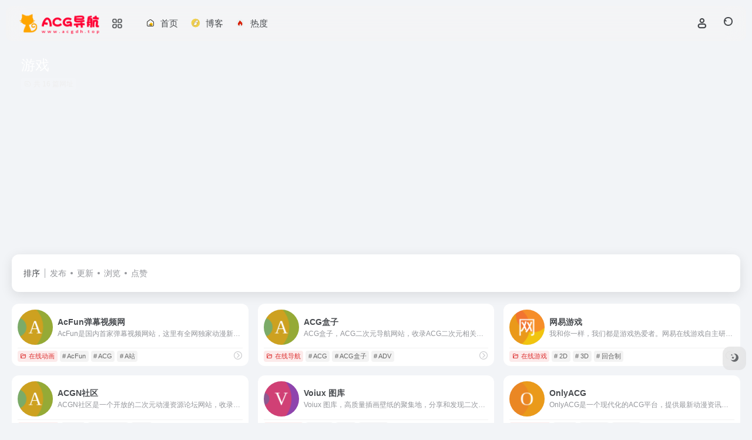

--- FILE ---
content_type: text/html; charset=UTF-8
request_url: https://www.acgdh.top/sitetag/%E6%B8%B8%E6%88%8F
body_size: 14550
content:
<!DOCTYPE html><html lang="zh-Hans" class=""><head><meta charset="UTF-8"><meta name="renderer" content="webkit"><meta name="force-rendering" content="webkit"><meta http-equiv="X-UA-Compatible" content="IE=edge, chrome=1"><meta name="viewport" content="width=device-width, initial-scale=1.0, user-scalable=0, minimum-scale=1.0, maximum-scale=0.0, viewport-fit=cover"><title>游戏 - ACG导航游戏官网，游戏导航为您提供服务，精心挑选，安全无毒，找游戏网址就来ACG导航，这里收集全网最全的网站资源。 - ACG导航</title><meta name="theme-color" content="#f9f9f9" /><meta name="keywords" content="游戏,游戏,ACG导航" /><meta name="description" content="ACG导航游戏官网，游戏导航为您提供服务，精心挑选，安全无毒，找游戏网址就来ACG导航，这里收集全网最全的网站资源。" /><link rel="shortcut icon" href="https://www.acgdh.top/favicon.ico"><link rel="apple-touch-icon" href="https://www.acgdh.top/favicon.png"><!--[if IE]><script src="https://www.acgdh.top/wp-content/themes/onenav/assets/js/html5.min.js"></script><![endif]--><meta name='robots' content='max-image-preview:large' /><link rel='dns-prefetch' href='//www.googletagmanager.com' /><style id='wp-img-auto-sizes-contain-inline-css' type='text/css'>img:is([sizes=auto i],[sizes^="auto," i]){contain-intrinsic-size:3000px 1500px}/*# sourceURL=wp-img-auto-sizes-contain-inline-css */</style><style id='classic-theme-styles-inline-css' type='text/css'>/*! This file is auto-generated */.wp-block-button__link{color:#fff;background-color:#32373c;border-radius:9999px;box-shadow:none;text-decoration:none;padding:calc(.667em + 2px) calc(1.333em + 2px);font-size:1.125em}.wp-block-file__button{background:#32373c;color:#fff;text-decoration:none}/*# sourceURL=/wp-includes/css/classic-themes.min.css */</style><link rel='stylesheet' id='bootstrap-css' href='https://www.acgdh.top/wp-content/themes/onenav/assets/css/bootstrap.min.css?ver=5.57' type='text/css' media='all' /><link rel='stylesheet' id='swiper-css' href='https://www.acgdh.top/wp-content/themes/onenav/assets/css/swiper-bundle.min.css?ver=5.57' type='text/css' media='all' /><link rel='stylesheet' id='lightbox-css' href='https://www.acgdh.top/wp-content/themes/onenav/assets/css/jquery.fancybox.min.css?ver=5.57' type='text/css' media='all' /><link rel='stylesheet' id='iconfont-css' href='https://www.acgdh.top/wp-content/themes/onenav/assets/css/iconfont.css?ver=5.57' type='text/css' media='all' /><link rel='stylesheet' id='iconfont-io-0-css' href='//at.alicdn.com/t/c/font_3836672_amri74ngken.css' type='text/css' media='all' /><link rel='stylesheet' id='main-css' href='https://www.acgdh.top/wp-content/themes/onenav/assets/css/main.min.css?ver=5.57' type='text/css' media='all' /><script type="text/javascript" src="https://www.acgdh.top/wp-content/themes/onenav/assets/js/jquery.min.js?ver=5.57" id="jquery-js"></script><!-- Google tag (gtag.js) snippet added by Site Kit --><!-- Site Kit 添加的 Google Analytics 代码段 --><script type="text/javascript" src="https://www.googletagmanager.com/gtag/js?id=GT-NSV7Q25J" id="google_gtagjs-js" async></script><script type="text/javascript" id="google_gtagjs-js-after">/* <![CDATA[ */window.dataLayer = window.dataLayer || [];function gtag(){dataLayer.push(arguments);}gtag("set","linker",{"domains":["www.acgdh.top"]});gtag("js", new Date());gtag("set", "developer_id.dZTNiMT", true);gtag("config", "GT-NSV7Q25J"); window._googlesitekit = window._googlesitekit || {}; window._googlesitekit.throttledEvents = []; window._googlesitekit.gtagEvent = (name, data) => { var key = JSON.stringify( { name, data } ); if ( !! window._googlesitekit.throttledEvents[ key ] ) { return; } window._googlesitekit.throttledEvents[ key ] = true; setTimeout( () => { delete window._googlesitekit.throttledEvents[ key ]; }, 5 ); gtag( "event", name, { ...data, event_source: "site-kit" } ); }; //# sourceURL=google_gtagjs-js-after/* ]]> */</script><meta name="generator" content="Site Kit by Google 1.168.0" /><script> var __default_c = "io-grey-mode"; var __night = document.cookie.replace(/(?:(?:^|.*;\s*)io_night_mode\s*\=\s*([^;]*).*$)|^.*$/, "$1"); try { if (__night === "0" || (!__night && window.matchMedia("(prefers-color-scheme: dark)").matches)) { document.documentElement.classList.add("io-black-mode"); } } catch (_) {}</script><style>:root{--theme-color:#dd3333;--theme-color-rgb:221,51,51;--hover-color:#c72e61;--focus-shadow-color:rgba(199, 46, 97, 0.6);--main-aside-basis-width:218px;--home-max-width:1600px;--main-radius:12px;--main-max-width:1260px;}</style><script async src="https://pagead2.googlesyndication.com/pagead/js/adsbygoogle.js?client=ca-pub-6026431761405444" crossorigin="anonymous"></script><script>(function(a,b){a.ioLetterAvatar=function(d,l,j){d=d||"";l=l||60;var h="#1abc9c #2ecc71 #3498db #9b59b6 #3fe95e #16a085 #27ae60 #2980b9 #8e44ad #fc3e50 #f1c40f #e67e22 #e74c3c #00bcd4 #95aa36 #f39c12 #d35400 #c0392b #b2df1e #7ffc8d".split(" "),f,c,k,g,e,i,t,m;f=String(d).toUpperCase();f=f?f.charAt(0):"?";if(a.devicePixelRatio){l=(l*a.devicePixelRatio)}c=parseInt((((f=="?"?72:f.charCodeAt(0))-64)*12345).toString().slice(0,5));k=c%(h.length-1);t=(c+1)%(h.length-1);m=(c-1)%(h.length-1);g=b.createElement("canvas");g.width=l;g.height=l;e=g.getContext("2d");e.fillStyle=j?j:h[k];e.fillRect(0,0,g.width,g.height); e.arc((c*180)%l,(c*150)%l, (c/120)%l ,0 ,360 );e.fillStyle=h[t];e.globalAlpha = .6;e.fill();e.save();e.beginPath();e.fillStyle=h[m];e.globalAlpha = .4;e.arc((c*20)%l,(c*50)%l, ((99999-c)/80)%l,0 ,360 );e.fill();e.font=Math.round(g.width/2)+"px 'Microsoft Yahei'";e.textAlign="center";e.fillStyle="#fff";e.globalAlpha = 1;e.fillText(f,l/2,l/1.5);i=g.toDataURL();g=null;return i}})(window,document);</script></head><body class="archive tax-sitetag term-45 wp-theme-onenav container-body sidebar_no aside-min"><header class="main-header header-fixed"><div class="header-nav blur-bg"><nav class="switch-container container-header nav-top header-center d-flex align-items-center h-100 container"><div class="navbar-logo d-flex mr-4"><a href="https://www.acgdh.top" class="logo-expanded"><img src="https://www.acgdh.top/logo.png" height="36" switch-src="https://www.acgdh.top/logo.png" is-dark="false" alt="ACG导航"></a><div class="more-menu-logo"><div class="more-menu-list"><i></i><i></i><i></i><i></i></div><div class="sub-menu"><a class="menu-item" href="https://game.acgdh.top/" ><span class="tips-box tips-icon vc-j-blue"><i class="io io-youxi"></i></span><span class="line1 text-center w-100">游戏导航</span></a><a class="menu-item" href="https://www.acgdh.top/favorites/zaixianmanhua" ><span class="tips-box tips-icon vc-j-green"><i class="io io-a-zu20686"></i></span><span class="line1 text-center w-100">漫画导航</span></a><a class="menu-item" href="https://www.acgdh.top/favorites/zaixiandonghua" ><span class="tips-box tips-icon vc-j-red"><i class="io io-fanju"></i></span><span class="line1 text-center w-100">动画导航</span></a></div></div></div><div class="navbar-header-menu"><ul class="nav navbar-header d-none d-md-flex mr-3"><li id="menu-item-429" class="menu-item menu-item-type-custom menu-item-object-custom menu-item-home menu-item-429"><a href="https://www.acgdh.top/"><i class="io io-shouye icon-fw icon-lg mr-2"></i><span>首页</span></a></li><li id="menu-item-427" class="menu-item menu-item-type-post_type menu-item-object-page menu-item-427"><a href="https://www.acgdh.top/acgboke"><i class="io io-bokezhuanjia icon-fw icon-lg mr-2"></i><span>博客</span></a></li><li id="menu-item-426" class="menu-item menu-item-type-post_type menu-item-object-page menu-item-426"><a href="https://www.acgdh.top/rankings"><i class="io io-remaituijian icon-fw icon-lg mr-2"></i><span>热度</span></a></li><li class="menu-item io-menu-fold hide"><a href="javascript:void(0);"><i class="iconfont icon-dian"></i></a><ul class="sub-menu"></ul></li></ul></div><div class="flex-fill"></div><ul class="nav header-tools position-relative"><li class="header-icon-btn nav-login d-none d-md-block"><a href="https://www.acgdh.top/login/?redirect_to=https://www.acgdh.top/sitetag/%E6%B8%B8%E6%88%8F"><i class="iconfont icon-user icon-lg"></i></a><ul class="sub-menu mt-5"><div class="menu-user-box "><div class="nav-user-box br-lg mt-n5 fx-bg fx-shadow px-3 py-2" js-href="https://www.acgdh.top/login/?redirect_to=https://www.acgdh.top/sitetag/%E6%B8%B8%E6%88%8F"><div class="user-info d-flex align-items-center position-relative"><div class="avatar-img"><img src="https://www.acgdh.top/wp-content/themes/onenav/assets/images/gravatar.jpg" class="avatar avatar-96 photo" height="96" width="96"></div><div class="user-right flex-fill overflow-hidden ml-2"><b>未登录</b><div class="text-xs line1">登录后即可体验更多功能</div></div></div></div><div class="text-center user-btn"><div class="d-flex justify-content-around mt-2"><button js-href="https://www.acgdh.top/login/?redirect_to=https://www.acgdh.top/sitetag/%E6%B8%B8%E6%88%8F" class="btn menu-user-btn text-xs flex-fill vc-l-blue" target="_blank" rel="nofollow"><i class="iconfont icon-user"></i><span class="white-nowrap">登录</span></button><button js-href="https://www.acgdh.top/login/?action=register" class="btn menu-user-btn text-xs flex-fill vc-l-green" target="_blank" rel="nofollow"><i class="iconfont icon-register"></i><span class="white-nowrap">注册</span></button><button js-href="https://www.acgdh.top/login/?action=lostpassword&#038;redirect_to=https://www.acgdh.top/wp-login.php?action=lostpassword&#038;redirect_to=https%3A%2F%2Fwww.acgdh.top%2Fsitetag%2F%25E6%25B8%25B8%25E6%2588%258F" class="btn menu-user-btn text-xs flex-fill vc-l-yellow" target="_blank" rel="nofollow"><i class="iconfont icon-password"></i><span class="white-nowrap">找回密码</span></button></div></div></div></ul></li><li class="header-icon-btn nav-search"><a href="javascript:" class="search-ico-btn nav-search-icon" data-toggle-div data-target="#search-modal" data-z-index="101"><i class="search-bar"></i></a></li></ul><div class="d-block d-md-none menu-btn" data-toggle-div data-target=".mobile-nav" data-class="is-mobile" aria-expanded="false"><span class="menu-bar"></span><span class="menu-bar"></span><span class="menu-bar"></span></div></nav></div></header><div class="mobile-header"><nav class="mobile-nav"><ul class="menu-nav mb-4"><li id="menu-item-18" class="menu-item menu-item-type-taxonomy menu-item-object-favorites menu-item-18"><a href="https://www.acgdh.top/favorites/changyongtuijian"><i class="iconfont icon-hot icon-fw icon-lg mr-2"></i><span>常用推荐</span></a></li><li id="menu-item-11" class="menu-item menu-item-type-taxonomy menu-item-object-favorites menu-item-11"><a href="https://www.acgdh.top/favorites/zaixiandonghua"><i class="iconfont icon-tvbox icon-fw icon-lg mr-2"></i><span>在线动画</span></a></li><li id="menu-item-15" class="menu-item menu-item-type-taxonomy menu-item-object-favorites menu-item-15"><a href="https://www.acgdh.top/favorites/zaixianmanhua"><i class="iconfont icon-data icon-fw icon-lg mr-2"></i><span>在线漫画</span></a></li><li id="menu-item-14" class="menu-item menu-item-type-taxonomy menu-item-object-favorites menu-item-14"><a href="https://www.acgdh.top/favorites/zaixianyouxi"><i class="iconfont icon-chart-pc icon-fw icon-lg mr-2"></i><span>在线游戏</span></a></li><li id="menu-item-13" class="menu-item menu-item-type-taxonomy menu-item-object-favorites menu-item-13"><a href="https://www.acgdh.top/favorites/zaixianxiaoshuo"><i class="iconfont icon-book icon-fw icon-lg mr-2"></i><span>在线小说</span></a></li><li id="menu-item-16" class="menu-item menu-item-type-taxonomy menu-item-object-favorites menu-item-16"><a href="https://www.acgdh.top/favorites/zaixianmeitu"><i class="iconfont icon-picture icon-fw icon-lg mr-2"></i><span>在线美图</span></a></li><li id="menu-item-17" class="menu-item menu-item-type-taxonomy menu-item-object-favorites menu-item-17"><a href="https://www.acgdh.top/favorites/zaixianyinle"><i class="iconfont icon-bulletin icon-fw icon-lg mr-2"></i><span>在线音乐</span></a></li><li id="menu-item-10" class="menu-item menu-item-type-taxonomy menu-item-object-favorites menu-item-10"><a href="https://www.acgdh.top/favorites/acgxiangguan"><i class="iconfont icon-fasong icon-fw icon-lg mr-2"></i><span>ACG相关</span></a></li></ul><div class="menu-user-box mb-4"><div class="nav-user-box br-lg mt-n5 fx-bg fx-shadow px-3 py-2" js-href="https://www.acgdh.top/login/?redirect_to=https://www.acgdh.top/sitetag/%E6%B8%B8%E6%88%8F"><div class="user-info d-flex align-items-center position-relative"><div class="avatar-img"><img src="https://www.acgdh.top/wp-content/themes/onenav/assets/images/gravatar.jpg" class="avatar avatar-96 photo" height="96" width="96"></div><div class="user-right flex-fill overflow-hidden ml-2"><b>未登录</b><div class="text-xs line1">登录后即可体验更多功能</div></div></div></div><div class="text-center user-btn"><div class="d-flex justify-content-around mt-2"><button js-href="https://www.acgdh.top/login/?redirect_to=https://www.acgdh.top/sitetag/%E6%B8%B8%E6%88%8F" class="btn menu-user-btn text-xs flex-fill vc-l-blue" target="_blank" rel="nofollow"><i class="iconfont icon-user"></i><span class="white-nowrap">登录</span></button><button js-href="https://www.acgdh.top/login/?action=register" class="btn menu-user-btn text-xs flex-fill vc-l-green" target="_blank" rel="nofollow"><i class="iconfont icon-register"></i><span class="white-nowrap">注册</span></button><button js-href="https://www.acgdh.top/login/?action=lostpassword&#038;redirect_to=https://www.acgdh.top/wp-login.php?action=lostpassword&#038;redirect_to=https%3A%2F%2Fwww.acgdh.top%2Fsitetag%2F%25E6%25B8%25B8%25E6%2588%258F" class="btn menu-user-btn text-xs flex-fill vc-l-yellow" target="_blank" rel="nofollow"><i class="iconfont icon-password"></i><span class="white-nowrap">找回密码</span></button></div></div></div></nav></div><div class="taxonomy-head taxonomy-sites container"><div class="taxonomy-head-body taxonomy-head-card"><div class="taxonomy-head-bg"><div class="taxonomy-head-img" data-bg="https://www.acgdh.top/wp-content/themes/onenav/assets/images/banner/banner015.jpg"></div></div><div class="taxonomy-title taxonomy-head-content page-head-content p-3"><h1 class="taxonomy-head-title h3">游戏</h1><div class="taxonomy-head-count text-xs badge vc-l-white mb-1"><i class="iconfont icon-post mr-1"></i>共 16 篇网址 </div><div class="taxonomy-head-desc line2 text-sm"></div></div></div></div><main class="container is_category my-2" role="main"><div class="content-wrap"><div class="content-layout ajax-load-page"><div class="taxonomy-selects card selects-box"><div class="d-flex align-items-center white-nowrap"><div class="list-select-title">排序</div><div class="list-select-line"></div><div class="list-selects no-scrollbar"><a class="list-select ajax-posts-load is-tab-btn" href="https://www.acgdh.top/sitetag/%e6%b8%b8%e6%88%8f?orderby=date" ajax-method="card" data-type="date">发布</a><a class="list-select ajax-posts-load is-tab-btn" href="https://www.acgdh.top/sitetag/%e6%b8%b8%e6%88%8f?orderby=modified" ajax-method="card" data-type="modified">更新</a><a class="list-select ajax-posts-load is-tab-btn" href="https://www.acgdh.top/sitetag/%e6%b8%b8%e6%88%8f?orderby=views" ajax-method="card" data-type="views">浏览</a><a class="list-select ajax-posts-load is-tab-btn" href="https://www.acgdh.top/sitetag/%e6%b8%b8%e6%88%8f?orderby=like" ajax-method="card" data-type="like">点赞</a></div></div></div><div class="posts-row ajax-posts-row row-col-1a row-col-md-2a row-col-lg-3a" data-style="sites-max"><article class="posts-item sites-item d-flex style-sites-max post-23 ajax-item" ><a href="https://www.acgdh.top/sites/23.html" target="_blank" data-id="23" data-url="https://www.acfun.cn" class="sites-body " title="AcFun弹幕视频网"><div class="item-header"><div class="item-media"><div class="blur-img-bg lazy-bg" data-bg="https://t2.gstatic.cn/faviconV2?client=SOCIAL&#038;type=FAVICON&#038;fallback_opts=TYPE,SIZE,URL&#038;size=128&#038;url=https://www.acfun.cn/"></div><div class="item-image"><img class="fill-cover sites-icon lazy unfancybox" src="https://www.acgdh.top/wp-content/themes/onenav/assets/images/favicon.png" data-src="https://t2.gstatic.cn/faviconV2?client=SOCIAL&#038;type=FAVICON&#038;fallback_opts=TYPE,SIZE,URL&#038;size=128&#038;url=https://www.acfun.cn/" 1 height="auto" width="auto" onerror=null;src=ioLetterAvatar(alt,60) alt="AcFun弹幕视频网"></div></div></div><div class="item-body overflow-hidden d-flex flex-column flex-fill"><h3 class="item-title line1"><b>AcFun弹幕视频网</b></h3><div class="line1 text-muted text-xs">AcFun是国内首家弹幕视频网站，这里有全网独家动漫新番， 友好的弹幕氛围，有趣的UP主，好玩有科技感的虚拟偶像，年轻人都在用。</div></div></a><div class="meta-ico text-muted text-xs"><span class="meta-comm d-none d-md-inline-block" data-toggle="tooltip" title="去评论" js-href="https://www.acgdh.top/sites/23.html#respond"><i class="iconfont icon-comment"></i>0</span><span class="meta-view"><i class="iconfont icon-chakan-line"></i>14,537</span><span class="meta-like d-none d-md-inline-block"><i class="iconfont icon-like-line"></i>0</span></div><div class="sites-tags"><div class="item-tags overflow-x-auto no-scrollbar"><a href="https://www.acgdh.top/favorites/zaixiandonghua" class="badge vc-l-theme text-ss mr-1" rel="tag" title="查看更多文章"><i class="iconfont icon-folder mr-1"></i>在线动画</a><a href="https://www.acgdh.top/sitetag/acfun" class="badge text-ss mr-1" rel="tag" title="查看更多文章"># AcFun</a><a href="https://www.acgdh.top/sitetag/acg" class="badge text-ss mr-1" rel="tag" title="查看更多文章"># ACG</a><a href="https://www.acgdh.top/sitetag/a%e7%ab%99" class="badge text-ss mr-1" rel="tag" title="查看更多文章"># A站</a></div><a href="https://www.acfun.cn/" target="_blank" rel="external nofollow noopener" class="togo ml-auto text-center text-muted is-views" data-id="23" data-toggle="tooltip" data-placement="right" title="直达"><i class="iconfont icon-goto"></i></a></div></article><article class="posts-item sites-item d-flex style-sites-max post-144 ajax-item" ><a href="https://www.acgdh.top/sites/144.html" target="_blank" data-id="144" data-url="https://www.acgdh.top" class="sites-body " title="ACG盒子"><div class="item-header"><div class="item-media"><div class="blur-img-bg lazy-bg" data-bg="https://t2.gstatic.cn/faviconV2?client=SOCIAL&#038;type=FAVICON&#038;fallback_opts=TYPE,SIZE,URL&#038;size=128&#038;url=https://www.acgdh.top/"></div><div class="item-image"><img class="fill-cover sites-icon lazy unfancybox" src="https://www.acgdh.top/wp-content/themes/onenav/assets/images/favicon.png" data-src="https://t2.gstatic.cn/faviconV2?client=SOCIAL&#038;type=FAVICON&#038;fallback_opts=TYPE,SIZE,URL&#038;size=128&#038;url=https://www.acgdh.top/" 1 height="auto" width="auto" onerror=null;src=ioLetterAvatar(alt,60) alt="ACG盒子"></div></div></div><div class="item-body overflow-hidden d-flex flex-column flex-fill"><h3 class="item-title line1"><b>ACG盒子</b></h3><div class="line1 text-muted text-xs">ACG盒子，ACG二次元导航网站，收录ACG二次元相关的网站，打造一个ACG二次元专属的网站。</div></div></a><div class="meta-ico text-muted text-xs"><span class="meta-comm d-none d-md-inline-block" data-toggle="tooltip" title="去评论" js-href="https://www.acgdh.top/sites/144.html#respond"><i class="iconfont icon-comment"></i>0</span><span class="meta-view"><i class="iconfont icon-chakan-line"></i>10,103</span><span class="meta-like d-none d-md-inline-block"><i class="iconfont icon-like-line"></i>1</span></div><div class="sites-tags"><div class="item-tags overflow-x-auto no-scrollbar"><a href="https://www.acgdh.top/favorites/zaixiandaohang" class="badge vc-l-theme text-ss mr-1" rel="tag" title="查看更多文章"><i class="iconfont icon-folder mr-1"></i>在线导航</a><a href="https://www.acgdh.top/sitetag/acg" class="badge text-ss mr-1" rel="tag" title="查看更多文章"># ACG</a><a href="https://www.acgdh.top/sitetag/acg%e7%9b%92%e5%ad%90" class="badge text-ss mr-1" rel="tag" title="查看更多文章"># ACG盒子</a><a href="https://www.acgdh.top/sitetag/adv" class="badge text-ss mr-1" rel="tag" title="查看更多文章"># ADV</a></div><a href="https://www.acgdh.top/" target="_blank" rel=" noopener" class="togo ml-auto text-center text-muted is-views" data-id="144" data-toggle="tooltip" data-placement="right" title="直达"><i class="iconfont icon-goto"></i></a></div></article><article class="posts-item sites-item d-flex style-sites-max post-87 ajax-item" ><a href="https://www.acgdh.top/sites/87.html" target="_blank" data-id="87" data-url="https://game.163.com" class="sites-body " title="网易游戏"><div class="item-header"><div class="item-media"><div class="blur-img-bg lazy-bg" data-bg="https://t2.gstatic.cn/faviconV2?client=SOCIAL&#038;type=FAVICON&#038;fallback_opts=TYPE,SIZE,URL&#038;size=128&#038;url=https://game.163.com/"></div><div class="item-image"><img class="fill-cover sites-icon lazy unfancybox" src="https://www.acgdh.top/wp-content/themes/onenav/assets/images/favicon.png" data-src="https://t2.gstatic.cn/faviconV2?client=SOCIAL&#038;type=FAVICON&#038;fallback_opts=TYPE,SIZE,URL&#038;size=128&#038;url=https://game.163.com/" 1 height="auto" width="auto" onerror=null;src=ioLetterAvatar(alt,60) alt="网易游戏"></div></div></div><div class="item-body overflow-hidden d-flex flex-column flex-fill"><h3 class="item-title line1"><b>网易游戏</b></h3><div class="line1 text-muted text-xs">我和你一样，我们都是游戏热爱者。网易在线游戏自主研发运营多款在线游戏，包括《大话西游Ⅱ》、《梦幻西游2》、《新大话西游3 》、《武魂》、《天下3》、《大唐无双2》、《倩女幽魂2》、《新飞飞》等。网易游戏 在中国MMORPG游戏市场保持领先地位。</div></div></a><div class="meta-ico text-muted text-xs"><span class="meta-comm d-none d-md-inline-block" data-toggle="tooltip" title="去评论" js-href="https://www.acgdh.top/sites/87.html#respond"><i class="iconfont icon-comment"></i>0</span><span class="meta-view"><i class="iconfont icon-chakan-line"></i>6,070</span><span class="meta-like d-none d-md-inline-block"><i class="iconfont icon-like-line"></i>0</span></div><div class="sites-tags"><div class="item-tags overflow-x-auto no-scrollbar"><a href="https://www.acgdh.top/favorites/zaixianyouxi" class="badge vc-l-theme text-ss mr-1" rel="tag" title="查看更多文章"><i class="iconfont icon-folder mr-1"></i>在线游戏</a><a href="https://www.acgdh.top/sitetag/2d" class="badge text-ss mr-1" rel="tag" title="查看更多文章"># 2D</a><a href="https://www.acgdh.top/sitetag/3d" class="badge text-ss mr-1" rel="tag" title="查看更多文章"># 3D</a><a href="https://www.acgdh.top/sitetag/%e5%9b%9e%e5%90%88%e5%88%b6" class="badge text-ss mr-1" rel="tag" title="查看更多文章"># 回合制</a></div><a href="https://game.163.com/" target="_blank" rel="external nofollow noopener" class="togo ml-auto text-center text-muted is-views" data-id="87" data-toggle="tooltip" data-placement="right" title="直达"><i class="iconfont icon-goto"></i></a></div></article><article class="posts-item sites-item d-flex style-sites-max post-146 ajax-item" ><a href="https://www.acgdh.top/sites/146.html" target="_blank" data-id="146" data-url="https://cn.acgnsns.com" class="sites-body " title="ACGN社区"><div class="item-header"><div class="item-media"><div class="blur-img-bg lazy-bg" data-bg="https://t2.gstatic.cn/faviconV2?client=SOCIAL&#038;type=FAVICON&#038;fallback_opts=TYPE,SIZE,URL&#038;size=128&#038;url=https://cn.acgnsns.com/"></div><div class="item-image"><img class="fill-cover sites-icon lazy unfancybox" src="https://www.acgdh.top/wp-content/themes/onenav/assets/images/favicon.png" data-src="https://t2.gstatic.cn/faviconV2?client=SOCIAL&#038;type=FAVICON&#038;fallback_opts=TYPE,SIZE,URL&#038;size=128&#038;url=https://cn.acgnsns.com/" 1 height="auto" width="auto" onerror=null;src=ioLetterAvatar(alt,60) alt="ACGN社区"></div></div></div><div class="item-body overflow-hidden d-flex flex-column flex-fill"><h3 class="item-title line1"><b>ACGN社区</b></h3><div class="line1 text-muted text-xs">ACGN社区是一个开放的二次元动漫资源论坛网站，收录了热门的二次元动漫资源，为二次元爱好者提供了一个分享、阅读、讨论的平台。在这里，你可以和其他二次元爱好者一起分享你的喜好，交流你的想法，感受二次元世界的精彩。</div></div></a><div class="meta-ico text-muted text-xs"><span class="meta-comm d-none d-md-inline-block" data-toggle="tooltip" title="去评论" js-href="https://www.acgdh.top/sites/146.html#respond"><i class="iconfont icon-comment"></i>0</span><span class="meta-view"><i class="iconfont icon-chakan-line"></i>5,149</span><span class="meta-like d-none d-md-inline-block"><i class="iconfont icon-like-line"></i>0</span></div><div class="sites-tags"><div class="item-tags overflow-x-auto no-scrollbar"><a href="https://www.acgdh.top/favorites/acgxiangguan" class="badge vc-l-theme text-ss mr-1" rel="tag" title="查看更多文章"><i class="iconfont icon-folder mr-1"></i>ACG相关</a><a href="https://www.acgdh.top/sitetag/acg" class="badge text-ss mr-1" rel="tag" title="查看更多文章"># ACG</a><a href="https://www.acgdh.top/sitetag/acgn%e7%a4%be%e5%8c%ba" class="badge text-ss mr-1" rel="tag" title="查看更多文章"># ACGN社区</a><a href="https://www.acgdh.top/sitetag/cos" class="badge text-ss mr-1" rel="tag" title="查看更多文章"># cos</a></div><a href="https://cn.acgnsns.com/" target="_blank" rel="external nofollow noopener" class="togo ml-auto text-center text-muted is-views" data-id="146" data-toggle="tooltip" data-placement="right" title="直达"><i class="iconfont icon-goto"></i></a></div></article><article class="posts-item sites-item d-flex style-sites-max post-276 ajax-item" ><a href="https://www.acgdh.top/sites/276.html" target="_blank" data-id="276" data-url="https://gal.voiux.cc" class="sites-body " title="Voiux 图库"><div class="item-header"><div class="item-media"><div class="blur-img-bg lazy-bg" data-bg="https://t2.gstatic.cn/faviconV2?client=SOCIAL&#038;type=FAVICON&#038;fallback_opts=TYPE,SIZE,URL&#038;size=128&#038;url=https://gal.voiux.cc/"></div><div class="item-image"><img class="fill-cover sites-icon lazy unfancybox" src="https://www.acgdh.top/wp-content/themes/onenav/assets/images/favicon.png" data-src="https://t2.gstatic.cn/faviconV2?client=SOCIAL&#038;type=FAVICON&#038;fallback_opts=TYPE,SIZE,URL&#038;size=128&#038;url=https://gal.voiux.cc/" 1 height="auto" width="auto" onerror=null;src=ioLetterAvatar(alt,60) alt="Voiux 图库"></div></div></div><div class="item-body overflow-hidden d-flex flex-column flex-fill"><h3 class="item-title line1"><b>Voiux 图库</b></h3><div class="line1 text-muted text-xs">Voiux 图库，高质量插画壁纸的聚集地，分享和发现二次元绘画艺术作品。</div></div></a><div class="meta-ico text-muted text-xs"><span class="meta-comm d-none d-md-inline-block" data-toggle="tooltip" title="去评论" js-href="https://www.acgdh.top/sites/276.html#respond"><i class="iconfont icon-comment"></i>0</span><span class="meta-view"><i class="iconfont icon-chakan-line"></i>4,734</span><span class="meta-like d-none d-md-inline-block"><i class="iconfont icon-like-line"></i>0</span></div><div class="sites-tags"><div class="item-tags overflow-x-auto no-scrollbar"><a href="https://www.acgdh.top/favorites/zaixianmeitu" class="badge vc-l-theme text-ss mr-1" rel="tag" title="查看更多文章"><i class="iconfont icon-folder mr-1"></i>在线美图</a><a href="https://www.acgdh.top/sitetag/anime" class="badge text-ss mr-1" rel="tag" title="查看更多文章"># anime</a><a href="https://www.acgdh.top/sitetag/girl" class="badge text-ss mr-1" rel="tag" title="查看更多文章"># Girl</a><a href="https://www.acgdh.top/sitetag/%e4%ba%8c%e6%ac%a1%e5%85%83" class="badge text-ss mr-1" rel="tag" title="查看更多文章"># 二次元</a></div><a href="https://gal.voiux.cc/" target="_blank" rel="external nofollow noopener" class="togo ml-auto text-center text-muted is-views" data-id="276" data-toggle="tooltip" data-placement="right" title="直达"><i class="iconfont icon-goto"></i></a></div></article><article class="posts-item sites-item d-flex style-sites-max post-309 ajax-item" ><a href="https://www.acgdh.top/sites/309.html" target="_blank" data-id="309" data-url="https://onlyacg.com" class="sites-body " title="OnlyACG"><div class="item-header"><div class="item-media"><div class="blur-img-bg lazy-bg" data-bg="https://t2.gstatic.cn/faviconV2?client=SOCIAL&#038;type=FAVICON&#038;fallback_opts=TYPE,SIZE,URL&#038;size=128&#038;url=https://onlyacg.com/"></div><div class="item-image"><img class="fill-cover sites-icon lazy unfancybox" src="https://www.acgdh.top/wp-content/themes/onenav/assets/images/favicon.png" data-src="https://t2.gstatic.cn/faviconV2?client=SOCIAL&#038;type=FAVICON&#038;fallback_opts=TYPE,SIZE,URL&#038;size=128&#038;url=https://onlyacg.com/" 1 height="auto" width="auto" onerror=null;src=ioLetterAvatar(alt,60) alt="OnlyACG"></div></div></div><div class="item-body overflow-hidden d-flex flex-column flex-fill"><h3 class="item-title line1"><b>OnlyACG</b></h3><div class="line1 text-muted text-xs">OnlyACG是一个现代化的ACG平台，提供最新动漫资讯、游戏评测、漫画推荐、轻小说交流。加入我们，探索二次元的无限魅力。</div></div></a><div class="meta-ico text-muted text-xs"><span class="meta-comm d-none d-md-inline-block" data-toggle="tooltip" title="去评论" js-href="https://www.acgdh.top/sites/309.html#respond"><i class="iconfont icon-comment"></i>0</span><span class="meta-view"><i class="iconfont icon-chakan-line"></i>1,492</span><span class="meta-like d-none d-md-inline-block"><i class="iconfont icon-like-line"></i>0</span></div><div class="sites-tags"><div class="item-tags overflow-x-auto no-scrollbar"><a href="https://www.acgdh.top/favorites/acgxiangguan" class="badge vc-l-theme text-ss mr-1" rel="tag" title="查看更多文章"><i class="iconfont icon-folder mr-1"></i>ACG相关</a><a href="https://www.acgdh.top/sitetag/acg" class="badge text-ss mr-1" rel="tag" title="查看更多文章"># ACG</a><a href="https://www.acgdh.top/sitetag/%e4%ba%8c%e6%ac%a1%e5%85%83" class="badge text-ss mr-1" rel="tag" title="查看更多文章"># 二次元</a><a href="https://www.acgdh.top/sitetag/%e5%83%8f%e7%b4%a0%e9%a3%8e" class="badge text-ss mr-1" rel="tag" title="查看更多文章"># 像素风</a></div><a href="https://onlyacg.com/" target="_blank" rel="external nofollow noopener" class="togo ml-auto text-center text-muted is-views" data-id="309" data-toggle="tooltip" data-placement="right" title="直达"><i class="iconfont icon-goto"></i></a></div></article><article class="posts-item sites-item d-flex style-sites-max post-288 ajax-item" ><a href="https://www.acgdh.top/sites/288.html" target="_blank" data-id="288" data-url="https://bangumi.tv" class="sites-body " title="Bangumi 番组计划"><div class="item-header"><div class="item-media"><div class="blur-img-bg lazy-bg" data-bg="[data-uri]"></div><div class="item-image"><img class="fill-cover sites-icon lazy unfancybox" src="https://www.acgdh.top/wp-content/themes/onenav/assets/images/favicon.png" data-src="[data-uri]" height="auto" width="auto" alt="Bangumi 番组计划"></div></div></div><div class="item-body overflow-hidden d-flex flex-column flex-fill"><h3 class="item-title line1"><b>Bangumi 番组计划</b></h3><div class="line1 text-muted text-xs">番组计划专注于动漫、音乐、游戏领域，帮助你分享、发现与结识同好的ACG网络</div></div></a><div class="meta-ico text-muted text-xs"><span class="meta-comm d-none d-md-inline-block" data-toggle="tooltip" title="去评论" js-href="https://www.acgdh.top/sites/288.html#respond"><i class="iconfont icon-comment"></i>0</span><span class="meta-view"><i class="iconfont icon-chakan-line"></i>1,005</span><span class="meta-like d-none d-md-inline-block"><i class="iconfont icon-like-line"></i>0</span></div><div class="sites-tags"><div class="item-tags overflow-x-auto no-scrollbar"><a href="https://www.acgdh.top/favorites/acgxiangguan" class="badge vc-l-theme text-ss mr-1" rel="tag" title="查看更多文章"><i class="iconfont icon-folder mr-1"></i>ACG相关</a><a href="https://www.acgdh.top/sitetag/acg" class="badge text-ss mr-1" rel="tag" title="查看更多文章"># ACG</a><a href="https://www.acgdh.top/sitetag/anime" class="badge text-ss mr-1" rel="tag" title="查看更多文章"># anime</a><a href="https://www.acgdh.top/sitetag/bangumi" class="badge text-ss mr-1" rel="tag" title="查看更多文章"># Bangumi</a></div><a href="https://bangumi.tv/" target="_blank" rel="external nofollow noopener" class="togo ml-auto text-center text-muted is-views" data-id="288" data-toggle="tooltip" data-placement="right" title="直达"><i class="iconfont icon-goto"></i></a></div></article><article class="posts-item sites-item d-flex style-sites-max post-324 ajax-item" ><a href="https://www.acgdh.top/sites/324.html" target="_blank" data-id="324" data-url="https://o-o.zone/#!/chatRoom" class="sites-body " title="喵宅苑"><div class="item-header"><div class="item-media"><div class="blur-img-bg lazy-bg" data-bg="[data-uri]"></div><div class="item-image"><img class="fill-cover sites-icon lazy unfancybox" src="https://www.acgdh.top/wp-content/themes/onenav/assets/images/favicon.png" data-src="[data-uri]" height="auto" width="auto" alt="喵宅苑"></div></div></div><div class="item-body overflow-hidden d-flex flex-column flex-fill"><h3 class="item-title line1"><b>喵宅苑</b></h3><div class="line1 text-muted text-xs">喵宅苑,棒棒哒纯文字二次元技术社区,前身为技术宅,地之末端的Z站,由小宅喵在高维旋涡空间内创造的充满活力的迷你小苑,起初只有方寸大小,为能够海纳百川而努力着,不遗余力地吸引来自各个次元的有趣灵魂们。看电波!嘟~嘟~biu-bong? </div></div></a><div class="meta-ico text-muted text-xs"><span class="meta-comm d-none d-md-inline-block" data-toggle="tooltip" title="去评论" js-href="https://www.acgdh.top/sites/324.html#respond"><i class="iconfont icon-comment"></i>0</span><span class="meta-view"><i class="iconfont icon-chakan-line"></i>772</span><span class="meta-like d-none d-md-inline-block"><i class="iconfont icon-like-line"></i>0</span></div><div class="sites-tags"><div class="item-tags overflow-x-auto no-scrollbar"><a href="https://www.acgdh.top/favorites/acgxiangguan" class="badge vc-l-theme text-ss mr-1" rel="tag" title="查看更多文章"><i class="iconfont icon-folder mr-1"></i>ACG相关</a><a href="https://www.acgdh.top/sitetag/mewogarden" class="badge text-ss mr-1" rel="tag" title="查看更多文章"># MewoGarden</a><a href="https://www.acgdh.top/sitetag/photoshop" class="badge text-ss mr-1" rel="tag" title="查看更多文章"># photoshop</a><a href="https://www.acgdh.top/sitetag/ps" class="badge text-ss mr-1" rel="tag" title="查看更多文章"># ps</a></div><a href="https://o-o.zone/#!/chatRoom" target="_blank" rel="external nofollow noopener" class="togo ml-auto text-center text-muted is-views" data-id="324" data-toggle="tooltip" data-placement="right" title="直达"><i class="iconfont icon-goto"></i></a></div></article><article class="posts-item sites-item d-flex style-sites-max post-179 ajax-item" ><a href="https://www.acgdh.top/sites/179.html" target="_blank" data-id="179" data-url="https://www.moejam.com" class="sites-body " title="梦域动漫网"><div class="item-header"><div class="item-media"><div class="blur-img-bg lazy-bg" data-bg="https://t2.gstatic.cn/faviconV2?client=SOCIAL&#038;type=FAVICON&#038;fallback_opts=TYPE,SIZE,URL&#038;size=128&#038;url=https://www.moejam.com/"></div><div class="item-image"><img class="fill-cover sites-icon lazy unfancybox" src="https://www.acgdh.top/wp-content/themes/onenav/assets/images/favicon.png" data-src="https://t2.gstatic.cn/faviconV2?client=SOCIAL&#038;type=FAVICON&#038;fallback_opts=TYPE,SIZE,URL&#038;size=128&#038;url=https://www.moejam.com/" 1 height="auto" width="auto" onerror=null;src=ioLetterAvatar(alt,60) alt="梦域动漫网"></div></div></div><div class="item-body overflow-hidden d-flex flex-column flex-fill"><h3 class="item-title line1"><b>梦域动漫网</b></h3><div class="line1 text-muted text-xs">梦域动漫网为您提供一站式ACG服务新体验。动漫资讯、漫展信息、动漫图库、宅文化、动漫周边，活动情报一网打尽</div></div></a><div class="meta-ico text-muted text-xs"><span class="meta-comm d-none d-md-inline-block" data-toggle="tooltip" title="去评论" js-href="https://www.acgdh.top/sites/179.html#respond"><i class="iconfont icon-comment"></i>0</span><span class="meta-view"><i class="iconfont icon-chakan-line"></i>493</span><span class="meta-like d-none d-md-inline-block"><i class="iconfont icon-like-line"></i>0</span></div><div class="sites-tags"><div class="item-tags overflow-x-auto no-scrollbar"><a href="https://www.acgdh.top/favorites/baocangwangzhan" class="badge vc-l-theme text-ss mr-1" rel="tag" title="查看更多文章"><i class="iconfont icon-folder mr-1"></i>宝藏网站</a><a href="https://www.acgdh.top/sitetag/acg" class="badge text-ss mr-1" rel="tag" title="查看更多文章"># ACG</a><a href="https://www.acgdh.top/sitetag/cosplay" class="badge text-ss mr-1" rel="tag" title="查看更多文章"># cosplay</a><a href="https://www.acgdh.top/sitetag/%e4%ba%8c%e6%ac%a1%e5%85%83" class="badge text-ss mr-1" rel="tag" title="查看更多文章"># 二次元</a></div><a href="https://www.moejam.com/" target="_blank" rel="external nofollow noopener" class="togo ml-auto text-center text-muted is-views" data-id="179" data-toggle="tooltip" data-placement="right" title="直达"><i class="iconfont icon-goto"></i></a></div></article><article class="posts-item sites-item d-flex style-sites-max post-314 ajax-item" ><a href="https://www.acgdh.top/sites/314.html" target="_blank" data-id="314" data-url="https://www.bluepoch.com" class="sites-body " title="深蓝互动"><div class="item-header"><div class="item-media"><div class="blur-img-bg lazy-bg" data-bg="https://t2.gstatic.cn/faviconV2?client=SOCIAL&#038;type=FAVICON&#038;fallback_opts=TYPE,SIZE,URL&#038;size=128&#038;url=https://www.bluepoch.com/"></div><div class="item-image"><img class="fill-cover sites-icon lazy unfancybox" src="https://www.acgdh.top/wp-content/themes/onenav/assets/images/favicon.png" data-src="https://t2.gstatic.cn/faviconV2?client=SOCIAL&#038;type=FAVICON&#038;fallback_opts=TYPE,SIZE,URL&#038;size=128&#038;url=https://www.bluepoch.com/" 1 height="auto" width="auto" onerror=null;src=ioLetterAvatar(alt,60) alt="深蓝互动"></div></div></div><div class="item-body overflow-hidden d-flex flex-column flex-fill"><h3 class="item-title line1"><b>深蓝互动</b></h3><div class="line1 text-muted text-xs">深蓝互动官网, 深蓝互动, 深蓝互动-Blue Interactive, 游戏, 深蓝</div></div></a><div class="meta-ico text-muted text-xs"><span class="meta-comm d-none d-md-inline-block" data-toggle="tooltip" title="去评论" js-href="https://www.acgdh.top/sites/314.html#respond"><i class="iconfont icon-comment"></i>0</span><span class="meta-view"><i class="iconfont icon-chakan-line"></i>283</span><span class="meta-like d-none d-md-inline-block"><i class="iconfont icon-like-line"></i>0</span></div><div class="sites-tags"><div class="item-tags overflow-x-auto no-scrollbar"><a href="https://www.acgdh.top/favorites/zaixianyouxi" class="badge vc-l-theme text-ss mr-1" rel="tag" title="查看更多文章"><i class="iconfont icon-folder mr-1"></i>在线游戏</a><a href="https://www.acgdh.top/sitetag/%e6%b7%b1%e8%93%9d" class="badge text-ss mr-1" rel="tag" title="查看更多文章"># 深蓝</a><a href="https://www.acgdh.top/sitetag/%e6%b7%b1%e8%93%9d%e4%ba%92%e5%8a%a8" class="badge text-ss mr-1" rel="tag" title="查看更多文章"># 深蓝互动</a><a href="https://www.acgdh.top/sitetag/%e6%b7%b1%e8%93%9d%e4%ba%92%e5%8a%a8-blue-interactive" class="badge text-ss mr-1" rel="tag" title="查看更多文章"># 深蓝互动-Blue Interactive</a></div><a href="https://www.bluepoch.com/" target="_blank" rel="external nofollow noopener" class="togo ml-auto text-center text-muted is-views" data-id="314" data-toggle="tooltip" data-placement="right" title="直达"><i class="iconfont icon-goto"></i></a></div></article><article class="posts-item sites-item d-flex style-sites-max post-95 ajax-item" ><a href="https://www.acgdh.top/sites/95.html" target="_blank" data-id="95" data-url="https://cn.bing.com/search?q=Galgamex" class="sites-body " title="Galgamex"><div class="item-header"><div class="item-media"><div class="blur-img-bg lazy-bg" data-bg="https://t2.gstatic.cn/faviconV2?client=SOCIAL&#038;type=FAVICON&#038;fallback_opts=TYPE,SIZE,URL&#038;size=128&#038;url=https://cn.bing.com/search?q=Galgamex"></div><div class="item-image"><img class="fill-cover sites-icon lazy unfancybox" src="https://www.acgdh.top/wp-content/themes/onenav/assets/images/favicon.png" data-src="https://t2.gstatic.cn/faviconV2?client=SOCIAL&#038;type=FAVICON&#038;fallback_opts=TYPE,SIZE,URL&#038;size=128&#038;url=https://cn.bing.com/search?q=Galgamex" 1 height="auto" width="auto" onerror=null;src=ioLetterAvatar(alt,60) alt="Galgamex"></div></div></div><div class="item-body overflow-hidden d-flex flex-column flex-fill"><h3 class="item-title line1"><b>Galgamex</b></h3><div class="line1 text-muted text-xs">Galgamex是一个漫友分享免费资源的社区，在这里能找到游戏、动漫、图片、视频、漫画、轻小说等关于二次元的一切。欢迎加入我们！</div></div></a><div class="meta-ico text-muted text-xs"><span class="meta-comm d-none d-md-inline-block" data-toggle="tooltip" title="去评论" js-href="https://www.acgdh.top/sites/95.html#respond"><i class="iconfont icon-comment"></i>0</span><span class="meta-view"><i class="iconfont icon-chakan-line"></i>270</span><span class="meta-like d-none d-md-inline-block"><i class="iconfont icon-like-line"></i>0</span></div><div class="sites-tags"><div class="item-tags overflow-x-auto no-scrollbar"><a href="https://www.acgdh.top/favorites/zaixianyouxi" class="badge vc-l-theme text-ss mr-1" rel="tag" title="查看更多文章"><i class="iconfont icon-folder mr-1"></i>在线游戏</a><a href="https://www.acgdh.top/sitetag/acg" class="badge text-ss mr-1" rel="tag" title="查看更多文章"># ACG</a><a href="https://www.acgdh.top/sitetag/galgame" class="badge text-ss mr-1" rel="tag" title="查看更多文章"># galgame</a><a href="https://www.acgdh.top/sitetag/galgame%e8%b5%84%e6%ba%90" class="badge text-ss mr-1" rel="tag" title="查看更多文章"># galgame资源</a></div><a href="https://cn.bing.com/search?q=Galgamex" target="_blank" rel="external nofollow noopener" class="togo ml-auto text-center text-muted is-views" data-id="95" data-toggle="tooltip" data-placement="right" title="直达"><i class="iconfont icon-goto"></i></a></div></article><article class="posts-item sites-item d-flex style-sites-max post-249 ajax-item" ><a href="https://www.acgdh.top/sites/249.html" target="_blank" data-id="249" data-url="https://pd.qq.com" class="sites-body " title="腾讯频道"><div class="item-header"><div class="item-media"><div class="blur-img-bg lazy-bg" data-bg="https://t2.gstatic.cn/faviconV2?client=SOCIAL&#038;type=FAVICON&#038;fallback_opts=TYPE,SIZE,URL&#038;size=128&#038;url=https://pd.qq.com/"></div><div class="item-image"><img class="fill-cover sites-icon lazy unfancybox" src="https://www.acgdh.top/wp-content/themes/onenav/assets/images/favicon.png" data-src="https://t2.gstatic.cn/faviconV2?client=SOCIAL&#038;type=FAVICON&#038;fallback_opts=TYPE,SIZE,URL&#038;size=128&#038;url=https://pd.qq.com/" 1 height="auto" width="auto" onerror=null;src=ioLetterAvatar(alt,60) alt="腾讯频道"></div></div></div><div class="item-body overflow-hidden d-flex flex-column flex-fill"><h3 class="item-title line1"><b>腾讯频道</b></h3><div class="line1 text-muted text-xs">腾讯频道 - 让热爱找到组织，工具齐全助力打造兴趣社群</div></div></a><div class="meta-ico text-muted text-xs"><span class="meta-comm d-none d-md-inline-block" data-toggle="tooltip" title="去评论" js-href="https://www.acgdh.top/sites/249.html#respond"><i class="iconfont icon-comment"></i>0</span><span class="meta-view"><i class="iconfont icon-chakan-line"></i>244</span><span class="meta-like d-none d-md-inline-block"><i class="iconfont icon-like-line"></i>0</span></div><div class="sites-tags"><div class="item-tags overflow-x-auto no-scrollbar"><a href="https://www.acgdh.top/favorites/baocangwangzhan" class="badge vc-l-theme text-ss mr-1" rel="tag" title="查看更多文章"><i class="iconfont icon-folder mr-1"></i>宝藏网站</a><a href="https://www.acgdh.top/sitetag/bbs" class="badge text-ss mr-1" rel="tag" title="查看更多文章"># BBS</a><a href="https://www.acgdh.top/sitetag/discord" class="badge text-ss mr-1" rel="tag" title="查看更多文章"># Discord</a><a href="https://www.acgdh.top/sitetag/fanbook" class="badge text-ss mr-1" rel="tag" title="查看更多文章"># Fanbook</a></div><a href="https://pd.qq.com/" target="_blank" rel="external nofollow noopener" class="togo ml-auto text-center text-muted is-views" data-id="249" data-toggle="tooltip" data-placement="right" title="直达"><i class="iconfont icon-goto"></i></a></div></article><article class="posts-item sites-item d-flex style-sites-max post-634 ajax-item" ><a href="https://www.acgdh.top/sites/634.html" target="_blank" data-id="634" data-url="https://www.beatstage.com" class="sites-body " title="BeatStage"><div class="item-header"><div class="item-media"><div class="blur-img-bg lazy-bg" data-bg="https://t2.gstatic.cn/faviconV2?client=SOCIAL&#038;type=FAVICON&#038;fallback_opts=TYPE,SIZE,URL&#038;size=128&#038;url=https://www.beatstage.com/"></div><div class="item-image"><img class="fill-cover sites-icon lazy unfancybox" src="https://www.acgdh.top/wp-content/themes/onenav/assets/images/favicon.png" data-src="https://t2.gstatic.cn/faviconV2?client=SOCIAL&#038;type=FAVICON&#038;fallback_opts=TYPE,SIZE,URL&#038;size=128&#038;url=https://www.beatstage.com/" 1 height="auto" width="auto" onerror=null;src=ioLetterAvatar(alt,60) alt="BeatStage"></div></div></div><div class="item-body overflow-hidden d-flex flex-column flex-fill"><h3 class="item-title line1"><b>BeatStage</b></h3><div class="line1 text-muted text-xs">第一个开放式网页音乐游戏 BeatStage</div></div></a><div class="meta-ico text-muted text-xs"><span class="meta-comm d-none d-md-inline-block" data-toggle="tooltip" title="去评论" js-href="https://www.acgdh.top/sites/634.html#respond"><i class="iconfont icon-comment"></i>0</span><span class="meta-view"><i class="iconfont icon-chakan-line"></i>170</span><span class="meta-like d-none d-md-inline-block"><i class="iconfont icon-like-line"></i>0</span></div><div class="sites-tags"><div class="item-tags overflow-x-auto no-scrollbar"><a href="https://www.acgdh.top/favorites/zaixianyinle" class="badge vc-l-theme text-ss mr-1" rel="tag" title="查看更多文章"><i class="iconfont icon-folder mr-1"></i>在线音乐</a><a href="https://www.acgdh.top/sitetag/beatmania" class="badge text-ss mr-1" rel="tag" title="查看更多文章"># beatmania</a><a href="https://www.acgdh.top/sitetag/beatstage" class="badge text-ss mr-1" rel="tag" title="查看更多文章"># BeatStage</a><a href="https://www.acgdh.top/sitetag/djmax" class="badge text-ss mr-1" rel="tag" title="查看更多文章"># djmax</a></div><a href="https://www.beatstage.com/" target="_blank" rel="external nofollow noopener" class="togo ml-auto text-center text-muted is-views" data-id="634" data-toggle="tooltip" data-placement="right" title="直达"><i class="iconfont icon-goto"></i></a></div></article><article class="posts-item sites-item d-flex style-sites-max post-145 ajax-item" ><a href="https://www.acgdh.top/sites/145.html" target="_blank" data-id="145" data-url="https://www.acgsq.com" class="sites-body " title="ACG社区"><div class="item-header"><div class="item-media"><div class="blur-img-bg lazy-bg" data-bg="https://t2.gstatic.cn/faviconV2?client=SOCIAL&#038;type=FAVICON&#038;fallback_opts=TYPE,SIZE,URL&#038;size=128&#038;url=https://www.acgsq.com/"></div><div class="item-image"><img class="fill-cover sites-icon lazy unfancybox" src="https://www.acgdh.top/wp-content/themes/onenav/assets/images/favicon.png" data-src="https://t2.gstatic.cn/faviconV2?client=SOCIAL&#038;type=FAVICON&#038;fallback_opts=TYPE,SIZE,URL&#038;size=128&#038;url=https://www.acgsq.com/" 1 height="auto" width="auto" onerror=null;src=ioLetterAvatar(alt,60) alt="ACG社区"></div></div></div><div class="item-body overflow-hidden d-flex flex-column flex-fill"><h3 class="item-title line1"><b>ACG社区</b></h3><div class="line1 text-muted text-xs">ACG社区是一个专注于ACG文化的社区平台，汇集了大量的ACG爱好者。我们提供各种ACG相关的资源和服务，包括动漫、漫画、轻小说、游戏、音乐、cosplay等。在这里，你可以与其他ACG爱好者交流、分享、学习，一起探讨ACG文化的方方面面。</div></div></a><div class="meta-ico text-muted text-xs"><span class="meta-comm d-none d-md-inline-block" data-toggle="tooltip" title="去评论" js-href="https://www.acgdh.top/sites/145.html#respond"><i class="iconfont icon-comment"></i>0</span><span class="meta-view"><i class="iconfont icon-chakan-line"></i>168</span><span class="meta-like d-none d-md-inline-block"><i class="iconfont icon-like-line"></i>0</span></div><div class="sites-tags"><div class="item-tags overflow-x-auto no-scrollbar"><a href="https://www.acgdh.top/favorites/acgxiangguan" class="badge vc-l-theme text-ss mr-1" rel="tag" title="查看更多文章"><i class="iconfont icon-folder mr-1"></i>ACG相关</a><a href="https://www.acgdh.top/sitetag/acg%e7%a4%be%e5%8c%ba" class="badge text-ss mr-1" rel="tag" title="查看更多文章"># ACG社区</a><a href="https://www.acgdh.top/sitetag/%e4%ba%8c%e6%ac%a1%e5%85%83" class="badge text-ss mr-1" rel="tag" title="查看更多文章"># 二次元</a><a href="https://www.acgdh.top/sitetag/%e5%8a%a8%e6%bc%ab" class="badge text-ss mr-1" rel="tag" title="查看更多文章"># 动漫</a></div><a href="https://www.acgsq.com/" target="_blank" rel="external nofollow noopener" class="togo ml-auto text-center text-muted is-views" data-id="145" data-toggle="tooltip" data-placement="right" title="直达"><i class="iconfont icon-goto"></i></a></div></article><article class="posts-item sites-item d-flex style-sites-max post-630 ajax-item" ><a href="https://www.acgdh.top/sites/630.html" target="_blank" data-id="630" data-url="https://www.yimoe.cc" class="sites-body " title="翼萌动漫网"><div class="item-header"><div class="item-media"><div class="blur-img-bg lazy-bg" data-bg="https://t2.gstatic.cn/faviconV2?client=SOCIAL&#038;type=FAVICON&#038;fallback_opts=TYPE,SIZE,URL&#038;size=128&#038;url=https://www.yimoe.cc/"></div><div class="item-image"><img class="fill-cover sites-icon lazy unfancybox" src="https://www.acgdh.top/wp-content/themes/onenav/assets/images/favicon.png" data-src="https://t2.gstatic.cn/faviconV2?client=SOCIAL&#038;type=FAVICON&#038;fallback_opts=TYPE,SIZE,URL&#038;size=128&#038;url=https://www.yimoe.cc/" 1 height="auto" width="auto" onerror=null;src=ioLetterAvatar(alt,60) alt="翼萌动漫网"></div></div></div><div class="item-body overflow-hidden d-flex flex-column flex-fill"><h3 class="item-title line1"><b>翼萌动漫网</b></h3><div class="line1 text-muted text-xs">翼萌网(yimoe.cc)是个以ACG为核心的综合动漫网站，专注于提供国内外动漫资讯、中国动漫产业分析、动漫周边产品、声优、Cosplay，以及线下漫展活动等内容，为动漫爱好者打造最及时的资讯平台。</div></div></a><div class="meta-ico text-muted text-xs"><span class="meta-comm d-none d-md-inline-block" data-toggle="tooltip" title="去评论" js-href="https://www.acgdh.top/sites/630.html#respond"><i class="iconfont icon-comment"></i>0</span><span class="meta-view"><i class="iconfont icon-chakan-line"></i>69</span><span class="meta-like d-none d-md-inline-block"><i class="iconfont icon-like-line"></i>0</span></div><div class="sites-tags"><div class="item-tags overflow-x-auto no-scrollbar"><a href="https://www.acgdh.top/favorites/acgxiangguan" class="badge vc-l-theme text-ss mr-1" rel="tag" title="查看更多文章"><i class="iconfont icon-folder mr-1"></i>ACG相关</a><a href="https://www.acgdh.top/sitetag/acg" class="badge text-ss mr-1" rel="tag" title="查看更多文章"># ACG</a><a href="https://www.acgdh.top/sitetag/cosplay" class="badge text-ss mr-1" rel="tag" title="查看更多文章"># cosplay</a><a href="https://www.acgdh.top/sitetag/%e5%8a%a8%e6%bc%ab" class="badge text-ss mr-1" rel="tag" title="查看更多文章"># 动漫</a></div><a href="https://www.yimoe.cc/" target="_blank" rel="external nofollow noopener" class="togo ml-auto text-center text-muted is-views" data-id="630" data-toggle="tooltip" data-placement="right" title="直达"><i class="iconfont icon-goto"></i></a></div></article><article class="posts-item sites-item d-flex style-sites-max post-656 ajax-item" ><a href="https://www.acgdh.top/sites/656.html" target="_blank" data-id="656" data-url="https://zh.moegirl.org.cn" class="sites-body " title="萌娘百科"><div class="item-header"><div class="item-media"><div class="blur-img-bg lazy-bg" data-bg="https://t2.gstatic.cn/faviconV2?client=SOCIAL&#038;type=FAVICON&#038;fallback_opts=TYPE,SIZE,URL&#038;size=128&#038;url=https://zh.moegirl.org.cn/"></div><div class="item-image"><img class="fill-cover sites-icon lazy unfancybox" src="https://www.acgdh.top/wp-content/themes/onenav/assets/images/favicon.png" data-src="https://t2.gstatic.cn/faviconV2?client=SOCIAL&#038;type=FAVICON&#038;fallback_opts=TYPE,SIZE,URL&#038;size=128&#038;url=https://zh.moegirl.org.cn/" 1 height="auto" width="auto" onerror=null;src=ioLetterAvatar(alt,60) alt="萌娘百科"></div></div></div><div class="item-body overflow-hidden d-flex flex-column flex-fill"><h3 class="item-title line1"><b>萌娘百科</b></h3><div class="line1 text-muted text-xs">萌娘百科是一个综合性ACGN百科站点，旨在完整准确收录动画、漫画、游戏、文学相关内容，以及青少年间流行的事物。任何人都可自由编辑！</div></div></a><div class="meta-ico text-muted text-xs"><span class="meta-comm d-none d-md-inline-block" data-toggle="tooltip" title="去评论" js-href="https://www.acgdh.top/sites/656.html#respond"><i class="iconfont icon-comment"></i>0</span><span class="meta-view"><i class="iconfont icon-chakan-line"></i>27</span><span class="meta-like d-none d-md-inline-block"><i class="iconfont icon-like-line"></i>0</span></div><div class="sites-tags"><div class="item-tags overflow-x-auto no-scrollbar"><a href="https://www.acgdh.top/favorites/acgxiangguan" class="badge vc-l-theme text-ss mr-1" rel="tag" title="查看更多文章"><i class="iconfont icon-folder mr-1"></i>ACG相关</a><a href="https://www.acgdh.top/sitetag/acg" class="badge text-ss mr-1" rel="tag" title="查看更多文章"># ACG</a><a href="https://www.acgdh.top/sitetag/anime" class="badge text-ss mr-1" rel="tag" title="查看更多文章"># anime</a><a href="https://www.acgdh.top/sitetag/comic" class="badge text-ss mr-1" rel="tag" title="查看更多文章"># comic</a></div><a href="https://zh.moegirl.org.cn/" target="_blank" rel="external nofollow noopener" class="togo ml-auto text-center text-muted is-views" data-id="656" data-toggle="tooltip" data-placement="right" title="直达"><i class="iconfont icon-goto"></i></a></div></article></div><div class="posts-nav my-3"><div class="next-page text-center my-3"><a href="javascript:;">没有了</a></div></div></div></div></main><footer class="main-footer footer-stick"><div class="switch-container container-footer container"><div class="footer row pt-5 text-center text-md-left"><div class="col-12 col-md-4 mb-4 mb-md-0"><a href="https://www.acgdh.top" class="logo-expanded footer-logo"><img src="https://www.acgdh.top/logo.png" height="40" switch-src="https://www.acgdh.top/logo.png" is-dark="false" alt="ACG导航"></a><div class="text-sm mt-4">ACG导航是专为二次元爱好者设计的资源聚合平台，整合动漫、漫画、游戏、音乐、轻小说等热门网站，提供一键直达的便捷访问体验，让您轻松探索二次元世界！</div><div class="footer-social mt-3"><a class="social-btn bg-l" href="https://qm.qq.com/q/4gpHO4ognC" target="_blank" data-toggle="tooltip" data-placement="top" title="QQ群" rel="external noopener nofollow"><i class="iconfont icon-qq"></i></a><a class="social-btn bg-l" href="mailto:acgncity@gmail.com" target="_blank" data-toggle="tooltip" data-placement="top" title="Email" rel="external noopener nofollow"><i class="iconfont icon-email"></i></a></div></div><div class="col-12 col-md-5 my-4 my-md-0"></div><div class="col-12 col-md-3 text-md-right mb-4 mb-md-0"><div class="footer-mini-img text-center" data-toggle="tooltip" title="群号 772681890"><div class="bg-l br-md p-1"><img class=" " src="https://www.acgdh.top/ad/qqqun.jpg" alt="群号 772681890ACG导航"></div><span class="text-muted text-xs mt-2">群号 772681890</span></div></div><div class="footer-copyright m-3 text-xs"> Copyright © 2025 <a href="https://www.acgdh.top" title="ACG导航" class="" rel="home">ACG导航</a>&nbsp;由<a href="https://www.iotheme.cn/?aff=100353" title="一为主题-精品wordpress主题" target="_blank" class="" rel="noopener"><strong> OneNav </strong></a>强力驱动&nbsp </div></div></div></footer><script type="speculationrules">{"prefetch":[{"source":"document","where":{"and":[{"href_matches":"/*"},{"not":{"href_matches":["/wp-*.php","/wp-admin/*","/wp-content/uploads/*","/wp-content/*","/wp-content/plugins/*","/wp-content/themes/onenav/*","/*\\?(.+)"]}},{"not":{"selector_matches":"a[rel~=\"nofollow\"]"}},{"not":{"selector_matches":".no-prefetch, .no-prefetch a"}}]},"eagerness":"conservative"}]}</script><div class="modal fade add_new_sites_modal" id="report-sites-modal" tabindex="-1" role="dialog" aria-labelledby="report-sites-title" aria-hidden="true"><div class="modal-dialog modal-dialog-centered" role="document"><div class="modal-content"><div class="modal-header"><h5 class="modal-title text-md" id="report-sites-title">反馈</h5><button type="button" id="close-sites-modal" class="close io-close" data-dismiss="modal" aria-label="Close"><i aria-hidden="true" class="iconfont icon-close text-lg"></i></button></div><div class="modal-body"><div class="tips-box vc-l-blue btn-block" role="alert"><i class="iconfont icon-statement "></i> 让我们一起共建文明社区！您的反馈至关重要！ </div><form id="report-form" method="post"><input type="hidden" name="post_id" value="656"><input type="hidden" name="action" value="report_site_content"><div class="form-row"><div class="col-6 py-1"><label><input type="radio" name="reason" class="reason-type-1" value="1" checked> 已失效</label></div><div class="col-6 py-1"><label><input type="radio" name="reason" class="reason-type-2" value="2" > 重定向&变更</label></div><div class="col-6 py-1"><label><input type="radio" name="reason" class="reason-type-3" value="3" > 已屏蔽</label></div><div class="col-6 py-1"><label><input type="radio" name="reason" class="reason-type-4" value="4" > 敏感内容</label></div><div class="col-6 py-1"><label><input type="radio" name="reason" class="reason-type-0" value="0" > 其他</label></div></div><div class="form-group other-reason-input" style="display: none;"><input type="text" class="form-control other-reason" value="" placeholder="其它信息，可选"></div><div class="form-group redirect-url-input" style="display: none;"><input type="text" class="form-control redirect-url" value="" placeholder="重定向&变更后的地址"></div><div class=" text-center"><button type="submit" class="btn vc-l-red">提交反馈</button></div></form></div></div></div><script> $(function () { $('.tooltip-toggle').tooltip(); $('input[type=radio][name=reason]').change(function() { var t = $(this); var reason = $('.other-reason-input'); var url = $('.redirect-url-input'); reason.hide(); url.hide(); if(t.val()==='0'){ reason.show(); }else if(t.val()==='2'){ url.show(); } }); $(document).on("submit",'#report-form', function(event){ event.preventDefault(); var t = $(this); var reason = t.find('input[name="reason"]:checked').val(); if(reason === "0"){ reason = t.find('.other-reason').val(); if(reason==""){ showAlert(JSON.parse('{"status":4,"msg":"信息不能为空！"}')); return false; } } if(reason === "2"){ if(t.find('.redirect-url').val()==""){ showAlert(JSON.parse('{"status":4,"msg":"信息不能为空！"}')); return false; } } $.ajax({ url: 'https://www.acgdh.top/wp-admin/admin-ajax.php', type: 'POST', dataType: 'json', data: { action : t.find('input[name="action"]').val(), post_id : t.find('input[name="post_id"]').val(), reason : reason, redirect : t.find('.redirect-url').val(), }, }) .done(function(response) { if(response.status == 1){ $('#report-sites-modal').modal('hide'); } showAlert(response); }) .fail(function() { showAlert(JSON.parse('{"status":4,"msg":"网络错误 --."}')); }); return false; }); }); </script></div><div id="footer-tools" class="tools-right io-footer-tools d-flex flex-column"><a href="javascript:" class="btn-tools go-to-up go-up my-1" rel="go-up" style="display: none"><i class="iconfont icon-to-up"></i></a><a href="javascript:" class="btn-tools switch-dark-mode my-1" data-toggle="tooltip" data-placement="left" title="夜间模式"><i class="mode-ico iconfont icon-light"></i></a></div><div class="search-modal" id="search-modal"><div class="search-body mx-0 mx-md-3"><form role="search" method="get" class="search-form search-card" action="https://www.acgdh.top/"><div class="search-box"><div class="dropdown" select-dropdown><a href="javascript:" role="button" class="btn" data-toggle="dropdown" aria-expanded="false"><span class="select-item">网址</span><i class="iconfont i-arrow icon-arrow-b ml-2"></i></a><input type="hidden" name="post_type" value="sites"><div class="dropdown-menu"><a class="dropdown-item" href="javascript:" data-value="sites">网址</a><a class="dropdown-item" href="javascript:" data-value="post">文章</a><a class="dropdown-item" href="javascript:" data-value="app">软件</a><a class="dropdown-item" href="javascript:" data-value="book">书籍</a></div></div><input type="search" class="form-control" required="required" placeholder="你想了解些什么" value="" name="s" /><button type="submit" class="btn vc-theme search-submit"><i class="iconfont icon-search"></i></button></div></form><div class="search-body-box d-flex flex-column flex-md-row"></div></div></div><script type="text/javascript">window.IO = {"ajaxurl":"https:\/\/www.acgdh.top\/wp-admin\/admin-ajax.php","uri":"https:\/\/www.acgdh.top\/wp-content\/themes\/onenav","homeUrl":"https:\/\/www.acgdh.top","minAssets":".min","uid":"","homeWidth":"1260","loginurl":"https:\/\/www.acgdh.top\/login\/?redirect_to=https:\/\/www.acgdh.top\/sitetag\/%E6%B8%B8%E6%88%8F","sitesName":"ACG导航","addico":"https:\/\/www.acgdh.top\/wp-content\/themes\/onenav\/assets\/images\/add.png","order":"asc","formpostion":"top","defaultclass":"io-grey-mode","isCustomize":false,"faviconApi":"https:\/\/t2.gstatic.cn\/faviconV2?client=SOCIAL&amp;type=FAVICON&amp;fallback_opts=TYPE,SIZE,URL&amp;size=128&amp;url=%url%","customizemax":10,"newWindow":true,"lazyload":true,"minNav":true,"loading":false,"hotWords":"null","classColumns":" col-2a col-sm-2a col-md-2a col-lg-3a col-xl-5a col-xxl-6a ","apikey":"TURVeU1ESXhOVGMzTWpreU5UUT11OHNSU05UZzI=","isHome":false,"themeType":"auto-system","mceCss":"https:\/\/www.acgdh.top\/wp-content\/themes\/onenav\/assets\/css\/editor-style.css","version":"5.57","isShowAsideSub":false,"asideWidth":"218","localize":{"liked":"您已经赞过了!","like":"谢谢点赞!","networkError":"网络错误 --.","parameterError":"参数错误 --.","selectCategory":"为什么不选分类。","addSuccess":"添加成功。","timeout":"访问超时，请再试试，或者手动填写。","lightMode":"日间模式","nightMode":"夜间模式","editBtn":"编辑","okBtn":"确定","urlExist":"该网址已经存在了 --.","cancelBtn":"取消","successAlert":"成功","infoAlert":"信息","warningAlert":"警告","errorAlert":"错误","extractionCode":"网盘提取码已复制，点“确定”进入下载页面。","wait":"请稍候","loading":"正在处理请稍后...","userAgreement":"请先阅读并同意用户协议","reSend":"秒后重新发送","weChatPay":"微信支付","alipay":"支付宝","scanQRPay":"请扫码支付","payGoto":"支付成功，页面跳转中","clearFootprint":"确定要清空足迹记录吗？"}};</script><script type="text/javascript" src="https://www.acgdh.top/wp-content/themes/onenav/assets/js/bootstrap.bundle.min.js?ver=5.57" id="bootstrap-js-js"></script><script type="text/javascript" src="https://www.acgdh.top/wp-content/themes/onenav/assets/js/require.js?ver=5.57" id="require-js"></script></body></html><!--Performance optimized by Redis Object Cache. Learn more: https://wprediscache.com 使用 PhpRedis (v6.1.0) 从 Redis 检索了 3203 个对象 (437 KB)。-->
<!-- 压缩前: 76741 bytes; 压缩后: 69122 bytes; 节省: 9.93% -->

--- FILE ---
content_type: text/html; charset=utf-8
request_url: https://www.google.com/recaptcha/api2/aframe
body_size: 270
content:
<!DOCTYPE HTML><html><head><meta http-equiv="content-type" content="text/html; charset=UTF-8"></head><body><script nonce="yi0ybjLQIKBJDXV3I8xJ8w">/** Anti-fraud and anti-abuse applications only. See google.com/recaptcha */ try{var clients={'sodar':'https://pagead2.googlesyndication.com/pagead/sodar?'};window.addEventListener("message",function(a){try{if(a.source===window.parent){var b=JSON.parse(a.data);var c=clients[b['id']];if(c){var d=document.createElement('img');d.src=c+b['params']+'&rc='+(localStorage.getItem("rc::a")?sessionStorage.getItem("rc::b"):"");window.document.body.appendChild(d);sessionStorage.setItem("rc::e",parseInt(sessionStorage.getItem("rc::e")||0)+1);localStorage.setItem("rc::h",'1766899798784');}}}catch(b){}});window.parent.postMessage("_grecaptcha_ready", "*");}catch(b){}</script></body></html>

--- FILE ---
content_type: text/css
request_url: https://at.alicdn.com/t/c/font_3836672_amri74ngken.css
body_size: 182
content:
@font-face {
  font-family: "io"; /* Project id 3836672 */
  /* Color fonts */
  src: 
       url('//at.alicdn.com/t/c/font_3836672_amri74ngken.woff2?t=1733589736133') format('woff2'),
       url('//at.alicdn.com/t/c/font_3836672_amri74ngken.woff?t=1733589736133') format('woff'),
       url('//at.alicdn.com/t/c/font_3836672_amri74ngken.ttf?t=1733589736133') format('truetype');
}

.io {
  font-family: "io" !important;
  font-size: 16px;
  font-style: normal;
  -webkit-font-smoothing: antialiased;
  -moz-osx-font-smoothing: grayscale;
}

.io-huiyuan-tequan-manhua:before {
  content: "\e66c";
}

.io-a-zu20686:before {
  content: "\e605";
}

.io-chahuamanhua:before {
  content: "\e64b";
}

.io-pixiv:before {
  content: "\e604";
}

.io-ruanjian:before {
  content: "\e630";
}

.io-ruanjian1:before {
  content: "\e603";
}

.io-apple:before {
  content: "\e63a";
}

.io-bokezhuanjia:before {
  content: "\e82b";
}

.io-tijiao:before {
  content: "\e62a";
}

.io-sousuo:before {
  content: "\fc7b";
}

.io-shouye:before {
  content: "\100cc";
}

.io-manmanmanhua:before {
  content: "\e98f";
}

.io-xiazai:before {
  content: "\e6a8";
}

.io-icon-test:before {
  content: "\e61e";
}

.io-fanju:before {
  content: "\e62d";
}

.io-gushixiaoshuo-copy:before {
  content: "\e600";
}

.io-youxi:before {
  content: "\fe58";
}

.io-remaituijian:before {
  content: "\ffa4";
}

.io-yinle1:before {
  content: "\e602";
}

.io-icon-svg-04:before {
  content: "\e601";
}

